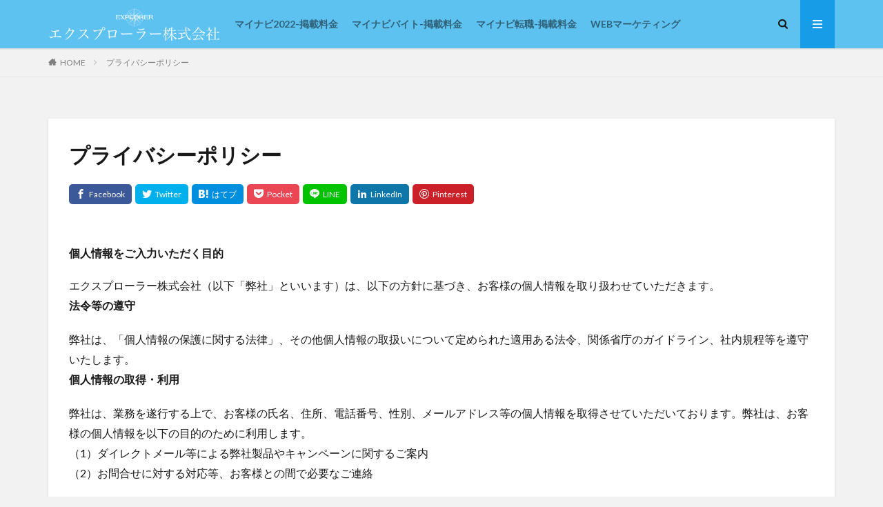

--- FILE ---
content_type: text/html; charset=UTF-8
request_url: https://ex-plorer.info/policy/
body_size: 12598
content:

<!DOCTYPE html>

<html lang="ja" prefix="og: http://ogp.me/ns#" class="t-html 
">

<head prefix="og: http://ogp.me/ns# fb: http://ogp.me/ns/fb# article: http://ogp.me/ns/article#">
<meta charset="UTF-8">
<title>プライバシーポリシー│-求人広告-エクスプローラー株式会社</title>

<!-- Google Tag Manager for WordPress by gtm4wp.com -->
<script data-cfasync="false" data-pagespeed-no-defer>//<![CDATA[
	var gtm4wp_datalayer_name = "dataLayer";
	var dataLayer = dataLayer || [];
//]]>
</script>
<!-- End Google Tag Manager for WordPress by gtm4wp.com --><link rel='stylesheet' id='dashicons-css'  href='https://ex-plorer.info/wp-includes/css/dashicons.min.css?ver=5.6.16' type='text/css' media='all' />
<link rel='stylesheet' id='thickbox-css'  href='https://ex-plorer.info/wp-includes/js/thickbox/thickbox.css?ver=5.6.16' type='text/css' media='all' />
<link rel='stylesheet' id='wp-block-library-css'  href='https://ex-plorer.info/wp-includes/css/dist/block-library/style.min.css?ver=5.6.16' type='text/css' media='all' />
<link rel='stylesheet' id='contact-form-7-css'  href='https://ex-plorer.info/wp-content/plugins/contact-form-7/includes/css/styles.css?ver=5.4.2' type='text/css' media='all' />
<script src='https://ex-plorer.info/wp-includes/js/jquery/jquery.min.js?ver=3.5.1' id='jquery-core-js'></script>
<script src='https://ex-plorer.info/wp-includes/js/jquery/jquery-migrate.min.js?ver=3.3.2' id='jquery-migrate-js'></script>
<script src='https://ex-plorer.info/wp-content/plugins/duracelltomi-google-tag-manager/js/gtm4wp-form-move-tracker.js?ver=1.13.1' id='gtm4wp-form-move-tracker-js'></script>
<link rel="https://api.w.org/" href="https://ex-plorer.info/wp-json/" /><link rel="alternate" type="application/json" href="https://ex-plorer.info/wp-json/wp/v2/pages/132" /><link rel="alternate" type="application/json+oembed" href="https://ex-plorer.info/wp-json/oembed/1.0/embed?url=https%3A%2F%2Fex-plorer.info%2Fpolicy%2F" />
<link rel="alternate" type="text/xml+oembed" href="https://ex-plorer.info/wp-json/oembed/1.0/embed?url=https%3A%2F%2Fex-plorer.info%2Fpolicy%2F&#038;format=xml" />

<!-- Google Tag Manager for WordPress by gtm4wp.com -->
<script data-cfasync="false" data-pagespeed-no-defer>//<![CDATA[
	var dataLayer_content = {"pagePostType":"page","pagePostType2":"single-page","pagePostAuthor":"explorer2019"};
	dataLayer.push( dataLayer_content );//]]>
</script>
<script data-cfasync="false">//<![CDATA[
(function(w,d,s,l,i){w[l]=w[l]||[];w[l].push({'gtm.start':
new Date().getTime(),event:'gtm.js'});var f=d.getElementsByTagName(s)[0],
j=d.createElement(s),dl=l!='dataLayer'?'&l='+l:'';j.async=true;j.src=
'//www.googletagmanager.com/gtm.'+'js?id='+i+dl;f.parentNode.insertBefore(j,f);
})(window,document,'script','dataLayer','GTM-K6HK4SM');//]]>
</script>
<!-- End Google Tag Manager -->
<!-- End Google Tag Manager for WordPress by gtm4wp.com --><link class="css-async" rel href="https://ex-plorer.info/wp-content/themes/the-thor/css/icon.min.css">
<link class="css-async" rel href="https://fonts.googleapis.com/css?family=Lato:100,300,400,700,900">
<link class="css-async" rel href="https://fonts.googleapis.com/css?family=Fjalla+One">
<link class="css-async" rel href="https://fonts.googleapis.com/css?family=Noto+Sans+JP:100,200,300,400,500,600,700,800,900">
<link rel="stylesheet" href="https://ex-plorer.info/wp-content/themes/the-thor/style.min.css">
<link class="css-async" rel href="https://ex-plorer.info/wp-content/themes/the-thor-child/style-user.css?1551773239">
<link rel="canonical" href="https://ex-plorer.info/policy/" />
<script src="https://ajax.googleapis.com/ajax/libs/jquery/1.12.4/jquery.min.js"></script>
<meta http-equiv="X-UA-Compatible" content="IE=edge">
<meta name="viewport" content="width=device-width, initial-scale=1, viewport-fit=cover"/>
<style>
.widget.widget_nav_menu ul.menu{border-color: rgba(23,157,231,0.15);}.widget.widget_nav_menu ul.menu li{border-color: rgba(23,157,231,0.75);}.widget.widget_nav_menu ul.menu .sub-menu li{border-color: rgba(23,157,231,0.15);}.widget.widget_nav_menu ul.menu .sub-menu li .sub-menu li:first-child{border-color: rgba(23,157,231,0.15);}.widget.widget_nav_menu ul.menu li a:hover{background-color: rgba(23,157,231,0.75);}.widget.widget_nav_menu ul.menu .current-menu-item > a{background-color: rgba(23,157,231,0.75);}.widget.widget_nav_menu ul.menu li .sub-menu li a:before {color:#179de7;}.widget.widget_nav_menu ul.menu li a{background-color:#179de7;}.widget.widget_nav_menu ul.menu .sub-menu a:hover{color:#179de7;}.widget.widget_nav_menu ul.menu .sub-menu .current-menu-item a{color:#179de7;}.widget.widget_categories ul{border-color: rgba(23,157,231,0.15);}.widget.widget_categories ul li{border-color: rgba(23,157,231,0.75);}.widget.widget_categories ul .children li{border-color: rgba(23,157,231,0.15);}.widget.widget_categories ul .children li .children li:first-child{border-color: rgba(23,157,231,0.15);}.widget.widget_categories ul li a:hover{background-color: rgba(23,157,231,0.75);}.widget.widget_categories ul .current-menu-item > a{background-color: rgba(23,157,231,0.75);}.widget.widget_categories ul li .children li a:before {color:#179de7;}.widget.widget_categories ul li a{background-color:#179de7;}.widget.widget_categories ul .children a:hover{color:#179de7;}.widget.widget_categories ul .children .current-menu-item a{color:#179de7;}.widgetSearch__input:hover{border-color:#179de7;}.widgetCatTitle{background-color:#179de7;}.widgetCatTitle__inner{background-color:#179de7;}.widgetSearch__submit:hover{background-color:#179de7;}.widgetProfile__sns{background-color:#179de7;}.widget.widget_calendar .calendar_wrap tbody a:hover{background-color:#179de7;}.widget ul li a:hover{color:#179de7;}.widget.widget_rss .rsswidget:hover{color:#179de7;}.widget.widget_tag_cloud a:hover{background-color:#179de7;}.widget select:hover{border-color:#179de7;}.widgetSearch__checkLabel:hover:after{border-color:#179de7;}.widgetSearch__check:checked .widgetSearch__checkLabel:before, .widgetSearch__check:checked + .widgetSearch__checkLabel:before{border-color:#179de7;}.widgetTab__item.current{border-top-color:#179de7;}.widgetTab__item:hover{border-top-color:#179de7;}.searchHead__title{background-color:#179de7;}.searchHead__submit:hover{color:#179de7;}.menuBtn__close:hover{color:#179de7;}.menuBtn__link:hover{color:#179de7;}@media only screen and (min-width: 992px){.menuBtn__link {background-color:#179de7;}}.t-headerCenter .menuBtn__link:hover{color:#179de7;}.searchBtn__close:hover{color:#179de7;}.searchBtn__link:hover{color:#179de7;}.breadcrumb__item a:hover{color:#179de7;}.pager__item{color:#179de7;}.pager__item:hover, .pager__item-current{background-color:#179de7; color:#fff;}.page-numbers{color:#179de7;}.page-numbers:hover, .page-numbers.current{background-color:#179de7; color:#fff;}.pagePager__item{color:#179de7;}.pagePager__item:hover, .pagePager__item-current{background-color:#179de7; color:#fff;}.heading a:hover{color:#179de7;}.eyecatch__cat{background-color:#179de7;}.the__category{background-color:#179de7;}.dateList__item a:hover{color:#179de7;}.controllerFooter__item:last-child{background-color:#179de7;}.controllerFooter__close{background-color:#179de7;}.bottomFooter__topBtn{background-color:#179de7;}.mask-color{background-color:#179de7;}.mask-colorgray{background-color:#179de7;}.pickup3__item{background-color:#179de7;}.categoryBox__title{color:#179de7;}.comments__list .comment-meta{background-color:#179de7;}.comment-respond .submit{background-color:#179de7;}.prevNext__pop{background-color:#179de7;}.swiper-pagination-bullet-active{background-color:#179de7;}.swiper-slider .swiper-button-next, .swiper-slider .swiper-container-rtl .swiper-button-prev, .swiper-slider .swiper-button-prev, .swiper-slider .swiper-container-rtl .swiper-button-next	{background-color:#179de7;}body{background:#f2f2f2;}.l-header{background-color:#5ec2f1;}.globalNavi::before{background: -webkit-gradient(linear,left top,right top,color-stop(0%,rgba(255,255,255,0)),color-stop(100%,#5ec2f1));}.snsFooter{background-color:#179de7}.widget-main .heading.heading-widget{background-color:#179de7}.widget-main .heading.heading-widgetsimple{background-color:#179de7}.widget-main .heading.heading-widgetsimplewide{background-color:#179de7}.widget-main .heading.heading-widgetwide{background-color:#179de7}.widget-main .heading.heading-widgetbottom:before{border-color:#179de7}.widget-main .heading.heading-widgetborder{border-color:#179de7}.widget-main .heading.heading-widgetborder::before,.widget-main .heading.heading-widgetborder::after{background-color:#179de7}.widget-side .heading.heading-widget{background-color:#191919}.widget-side .heading.heading-widgetsimple{background-color:#191919}.widget-side .heading.heading-widgetsimplewide{background-color:#191919}.widget-side .heading.heading-widgetwide{background-color:#191919}.widget-side .heading.heading-widgetbottom:before{border-color:#191919}.widget-side .heading.heading-widgetborder{border-color:#191919}.widget-side .heading.heading-widgetborder::before,.widget-side .heading.heading-widgetborder::after{background-color:#191919}.widget-foot .heading.heading-widget{background-color:#191919}.widget-foot .heading.heading-widgetsimple{background-color:#191919}.widget-foot .heading.heading-widgetsimplewide{background-color:#191919}.widget-foot .heading.heading-widgetwide{background-color:#191919}.widget-foot .heading.heading-widgetbottom:before{border-color:#191919}.widget-foot .heading.heading-widgetborder{border-color:#191919}.widget-foot .heading.heading-widgetborder::before,.widget-foot .heading.heading-widgetborder::after{background-color:#191919}.widget-menu .heading.heading-widget{background-color:#179de7}.widget-menu .heading.heading-widgetsimple{background-color:#179de7}.widget-menu .heading.heading-widgetsimplewide{background-color:#179de7}.widget-menu .heading.heading-widgetwide{background-color:#179de7}.widget-menu .heading.heading-widgetbottom:before{border-color:#179de7}.widget-menu .heading.heading-widgetborder{border-color:#179de7}.widget-menu .heading.heading-widgetborder::before,.widget-menu .heading.heading-widgetborder::after{background-color:#179de7}@media only screen and (min-width: 768px){.still {height: 600px;}}.still.still-movie .still__box{background-image:url(https://ex-plorer.info/wp-content/uploads/2019/03/two-girls-1828539-768x512.jpg);}@media only screen and (min-width: 768px){.still.still-movie .still__box{background-image:url(https://ex-plorer.info/wp-content/uploads/2019/03/two-girls-1828539.jpg);}}.pickupHead{background-color:#191919}.rankingBox__bg{background-color:#179de7}.the__ribbon{background-color:#bc3531}.the__ribbon:after{border-left-color:#bc3531; border-right-color:#bc3531}.eyecatch__link.eyecatch__link-mask:hover::after{content: "→READ MORE";}.eyecatch__link.eyecatch__link-maskzoom:hover::after{content: "→READ MORE";}.eyecatch__link.eyecatch__link-maskzoomrotate:hover::after{content: "→READ MORE";}.cc-ft2{color:#f88500;}.cc-hv2:hover{color:#f88500;}.cc-bg2{background-color:#f88500;}.cc-br2{border-color:#f88500;}.cc-ft4{color:#d92329;}.cc-hv4:hover{color:#d92329;}.cc-bg4{background-color:#d92329;}.cc-br4{border-color:#d92329;}.cc-ft9{color:#1aabeb;}.cc-hv9:hover{color:#1aabeb;}.cc-bg9{background-color:#1aabeb;}.cc-br9{border-color:#1aabeb;}.postCta.u-border{border-color:#ea4336}.content .afTagBox__btnDetail{background-color:#f8b500;}.widget .widgetAfTag__btnDetail{background-color:#f8b500;}.content .afTagBox__btnAf{background-color:#179de7;}.widget .widgetAfTag__btnAf{background-color:#179de7;}.content a{color:#179de7;}.phrase a{color:#179de7;}.content .sitemap li a:hover{color:#179de7;}.content h2 a:hover,.content h3 a:hover,.content h4 a:hover,.content h5 a:hover{color:#179de7;}.content ul.menu li a:hover{color:#179de7;}.content .es-LiconBox:before{background-color:#a83f3f;}.content .es-LiconCircle:before{background-color:#a83f3f;}.content .es-BTiconBox:before{background-color:#a83f3f;}.content .es-BTiconCircle:before{background-color:#a83f3f;}.content .es-BiconObi{border-color:#a83f3f;}.content .es-BiconCorner:before{background-color:#a83f3f;}.content .es-BiconCircle:before{background-color:#a83f3f;}.content .es-BmarkHatena::before{background-color:#005293;}.content .es-BmarkExcl::before{background-color:#b60105;}.content .es-BmarkQ::before{background-color:#005293;}.content .es-BmarkQ::after{border-top-color:#005293;}.content .es-BmarkA::before{color:#b60105;}.content .es-BsubTradi::before{color:#ffffff;background-color:#b60105;border-color:#b60105;}.btn__link-primary{color:#ffffff; background-color:#34a853;}.content .btn__link-primary{color:#ffffff; background-color:#34a853;}.searchBtn__contentInner .btn__link-search{color:#ffffff; background-color:#34a853;}.btn__link-secondary{color:#ffffff; background-color:#34a853;}.content .btn__link-secondary{color:#ffffff; background-color:#34a853;}.btn__link-search{color:#ffffff; background-color:#34a853;}.btn__link-normal{color:#f8b500;}.content .btn__link-normal{color:#f8b500;}.btn__link-normal:hover{background-color:#f8b500;}.content .btn__link-normal:hover{background-color:#f8b500;}.comments__list .comment-reply-link{color:#f8b500;}.comments__list .comment-reply-link:hover{background-color:#f8b500;}@media only screen and (min-width: 992px){.subNavi__link-pickup{color:#f8b500;}}@media only screen and (min-width: 992px){.subNavi__link-pickup:hover{background-color:#f8b500;}}.partsH2-4 h2{color:#191919;}.partsH2-4 h2::before{border-color:#b2384e;}.partsH2-4 h2::after{border-color:#d8d8d8;}.partsH3-61 h3{color:#191919;}.partsH3-61 h3::after{background-color:#b2384e;}.content h4{color:#191919}.content h5{color:#191919}.content ul > li::before{color:#a83f3f;}.content ul{color:#191919;}.content ol > li::before{color:#a83f3f; border-color:#a83f3f;}.content ol > li > ol > li::before{background-color:#a83f3f; border-color:#a83f3f;}.content ol > li > ol > li > ol > li::before{color:#a83f3f; border-color:#a83f3f;}.content ol{color:#191919;}.content .balloon .balloon__text{color:#191919; background-color:#f2f2f2;}.content .balloon .balloon__text-left:before{border-left-color:#f2f2f2;}.content .balloon .balloon__text-right:before{border-right-color:#f2f2f2;}.content .balloon-boder .balloon__text{color:#191919; background-color:#ffffff;  border-color:#d8d8d8;}.content .balloon-boder .balloon__text-left:before{border-left-color:#d8d8d8;}.content .balloon-boder .balloon__text-left:after{border-left-color:#ffffff;}.content .balloon-boder .balloon__text-right:before{border-right-color:#d8d8d8;}.content .balloon-boder .balloon__text-right:after{border-right-color:#ffffff;}.content blockquote{color:#191919; background-color:#f2f2f2;}.content blockquote::before{color:#d8d8d8;}.content table{color:#191919; border-top-color:#E5E5E5; border-left-color:#E5E5E5;}.content table th{background:#7f7f7f; color:#ffffff; ;border-right-color:#E5E5E5; border-bottom-color:#E5E5E5;}.content table td{background:#ffffff; ;border-right-color:#E5E5E5; border-bottom-color:#E5E5E5;}.content table tr:nth-child(odd) td{background-color:#f2f2f2;}
</style>
<style type="text/css">.broken_link, a.broken_link {
	text-decoration: line-through;
}</style><link rel="icon" href="https://ex-plorer.info/wp-content/uploads/2019/03/cropped-EX-logo-32x32.jpg" sizes="32x32" />
<link rel="icon" href="https://ex-plorer.info/wp-content/uploads/2019/03/cropped-EX-logo-192x192.jpg" sizes="192x192" />
<link rel="apple-touch-icon" href="https://ex-plorer.info/wp-content/uploads/2019/03/cropped-EX-logo-180x180.jpg" />
<meta name="msapplication-TileImage" content="https://ex-plorer.info/wp-content/uploads/2019/03/cropped-EX-logo-270x270.jpg" />
		<style type="text/css" id="wp-custom-css">
			/************************************
** お問い合わせフォームの入力
************************************/
input[type="text"],
input[type="password"],
input[type="datetime"],
input[type="date"],
input[type="month"],
input[type="time"],
input[type="week"],
input[type="number"],
input[type="email"],
input[type="url"],
input[type="search"],
input[type="tel"],
input[type="color"],
select,
textarea,
.field {
  display: block;
  width: 100%;
  height: 45px;
  margin-bottom: 0;
  padding: 0 12px;
  border: 0;
  border-radius: 3px;
  background-color: #eff1f5;
  box-shadow: none;
  color: #5c6b80;
  font-size: 1em;
  vertical-align: middle;
  line-height: 45px;
  transition: background-color 0.24s ease-in-out;
}
textarea {
  max-width: 100%;
  min-height: 120px;
  line-height: 1.5em;
  padding: 0.5em;
  overflow: auto;
}
@media(max-width:500px) {
    .inquiry td,
    .inquiry th {
        display: block !important;
        width: 100% !important;
        border-top: none !important;
        -webkit-box-sizing: border-box !important;
        -moz-box-sizing: border-box !important;
        box-sizing: border-box !important
    }
    .inquiry tr:first-child th {
        border-top: 1px solid #d7d7d7 !important
    }
    .inquiry .any,
    .inquiry .haveto {
        font-size: 10px
    }
}
.inquiry th {
    text-align: left;
    font-size: 14px;
    color: #444;
    padding-right: 5px;
    width: 30%;
    background: #f7f7f7;
    border: solid 1px #d7d7d7
}
.inquiry td {
    font-size: 13px;
    border: solid 1px #d7d7d7
}
.entry-content .inquiry tr,
.entry-content table {
    border: solid 1px #d7d7d7
}
.haveto {
    font-size: 7px;
    padding: 5px;
    background: #ff9393;
    color: #fff;
    border-radius: 2px;
    margin-right: 5px;
    position: relative;
    bottom: 1px
}
.any {
    font-size: 7px;
    padding: 5px;
    background: #93c9ff;
    color: #fff;
    border-radius: 2px;
    margin-right: 5px;
    position: relative;
    bottom: 1px
}
.verticallist .wpcf7-list-item {
    display: block
}
#formbtn {
    display: block;
    padding: 15px;
    width: 350px;
    background: #ffaa56;
    color: #fff;
    font-size: 18px;
    font-weight: 700;
    border-radius: 2px;
    margin: 25px auto 0
}
#formbtn:hover {
    background: #fff;
    color: #ffaa56;
    border: 2px solid #ffaa56
}
th {
    font-weight: 700;
    text-transform: uppercase;
    padding: 13px
}
td {
    border-top: 1px solid #ededed;
    padding: 12px
}
input,
select,
textarea {
    border: 1px solid #dfdfdf;
    letter-spacing: 1px;
    margin: 0;
    max-width: 100%;
    resize: none
}
		</style>
		<meta property="og:site_name" content="-求人広告-エクスプローラー株式会社" />
<meta property="og:type" content="article" />
<meta property="og:title" content="プライバシーポリシー" />
<meta property="og:description" content="個人情報をご入力いただく目的 エクスプローラー株式会社（以下「弊社」といいます）は、以下の方針に基づき、お客様の個人情報を取り扱わせていただきます。 法令等の遵守 弊社は、「個人情報の保護に関する法律」、その他個人情報の取扱いについて定めら" />
<meta property="og:url" content="https://ex-plorer.info/policy/" />
<meta property="og:image" content="https://ex-plorer.info/wp-content/themes/the-thor/img/img_no_768.gif" />
<meta name="twitter:card" content="summary_large_image" />
<meta name="twitter:site" content="@" />

<script src="https://www.googleoptimize.com/optimize.js?id=OPT-TP45W5V"></script>
</head>
<body data-rsssl=1 class=" t-logoSp25 t-logoPc50 t-footerFixed" id="top">
    <header class="l-header l-header-shadow"> <div class="container container-header"><p class="siteTitle"><a class="siteTitle__link" href="https://ex-plorer.info"><img class="siteTitle__logo" src="https://ex-plorer.info/wp-content/uploads/2019/03/logo-2.png" alt="-求人広告-エクスプローラー株式会社" width="400" height="80" >  </a></p><nav class="globalNavi"><div class="globalNavi__inner"><ul class="globalNavi__list"><li id="menu-item-3297" class="menu-item menu-item-type-post_type menu-item-object-page menu-item-3297"><a href="https://ex-plorer.info/mainavi2022/">マイナビ2022-掲載料金</a></li><li id="menu-item-3298" class="menu-item menu-item-type-post_type menu-item-object-page menu-item-3298"><a href="https://ex-plorer.info/mainavibaito/">マイナビバイト-掲載料金</a></li><li id="menu-item-3299" class="menu-item menu-item-type-post_type menu-item-object-page menu-item-3299"><a href="https://ex-plorer.info/mainavi/">マイナビ転職-掲載料金</a></li><li id="menu-item-3302" class="menu-item menu-item-type-custom menu-item-object-custom menu-item-3302"><a target="_blank" rel="noopener" href="https://ex-plorer.co.jp">WEBマーケティング</a></li></ul></div></nav><div class="searchBtn searchBtn-right ">  <input class="searchBtn__checkbox" id="searchBtn-checkbox" type="checkbox">  <label class="searchBtn__link searchBtn__link-text icon-search" for="searchBtn-checkbox"></label>  <label class="searchBtn__unshown" for="searchBtn-checkbox"></label>  <div class="searchBtn__content"> <div class="searchBtn__scroll"><label class="searchBtn__close" for="searchBtn-checkbox"><i class="icon-close"></i>CLOSE</label><div class="searchBtn__contentInner">  <aside class="widget">  <div class="widgetSearch"> <form method="get" action="https://ex-plorer.info" target="_top">  <div class="widgetSearch__contents"> <h3 class="heading heading-tertiary">キーワード</h3> <input class="widgetSearch__input widgetSearch__input-max" type="text" name="s" placeholder="キーワードを入力" value="">  <ol class="widgetSearch__word"><li class="widgetSearch__wordItem"><a href="https://ex-plorer.info?s=新卒">新卒</a></li>  <li class="widgetSearch__wordItem"><a href="https://ex-plorer.info?s=コロナ">コロナ</a></li>  <li class="widgetSearch__wordItem"><a href="https://ex-plorer.info?s=アルバイト">アルバイト</a></li>  <li class="widgetSearch__wordItem"><a href="https://ex-plorer.info?s=助成金">助成金</a></li>  <li class="widgetSearch__wordItem"><a href="https://ex-plorer.info?s=テレワーク">テレワーク</a></li></ol></div>  <div class="widgetSearch__contents"> <h3 class="heading heading-tertiary">カテゴリー</h3><select  name='cat' id='cat_696d71e1794de' class='widgetSearch__select' ><option value=''>カテゴリーを選択</option><option class="level-0" value="2">助成金・補助金の話</option><option class="level-0" value="4">求人の話</option><option class="level-0" value="9">職場の話</option></select>  </div>  <div class="widgetSearch__tag"> <h3 class="heading heading-tertiary">タグ</h3> <label><input class="widgetSearch__check" type="checkbox" name="tag[]" value="2020sotu" /><span class="widgetSearch__checkLabel">2020年卒</span></label><label><input class="widgetSearch__check" type="checkbox" name="tag[]" value="2022%e5%b9%b4%e5%8d%92" /><span class="widgetSearch__checkLabel">2022年卒</span></label><label><input class="widgetSearch__check" type="checkbox" name="tag[]" value="google-for-jobs" /><span class="widgetSearch__checkLabel">Googleしごと検索</span></label><label><input class="widgetSearch__check" type="checkbox" name="tag[]" value="sns" /><span class="widgetSearch__checkLabel">SNS</span></label><label><input class="widgetSearch__check" type="checkbox" name="tag[]" value="w%e3%83%af%e3%83%bc%e3%82%af" /><span class="widgetSearch__checkLabel">Wワーク</span></label><label><input class="widgetSearch__check" type="checkbox" name="tag[]" value="ap" /><span class="widgetSearch__checkLabel">アルバイト</span></label><label><input class="widgetSearch__check" type="checkbox" name="tag[]" value="%e3%82%aa%e3%83%aa%e3%83%b3%e3%83%94%e3%83%83%e3%82%af" /><span class="widgetSearch__checkLabel">オリンピック</span></label><label><input class="widgetSearch__check" type="checkbox" name="tag[]" value="online2" /><span class="widgetSearch__checkLabel">オンライン</span></label><label><input class="widgetSearch__check" type="checkbox" name="tag[]" value="online" /><span class="widgetSearch__checkLabel">オンライン面接</span></label><label><input class="widgetSearch__check" type="checkbox" name="tag[]" value="campaign" /><span class="widgetSearch__checkLabel">キャンペーン</span></label><label><input class="widgetSearch__check" type="checkbox" name="tag[]" value="sitedata" /><span class="widgetSearch__checkLabel">サイトデータ</span></label><label><input class="widgetSearch__check" type="checkbox" name="tag[]" value="telework" /><span class="widgetSearch__checkLabel">テレワーク</span></label><label><input class="widgetSearch__check" type="checkbox" name="tag[]" value="%e3%83%87%e3%83%aa%e3%83%90%e3%83%aa%e3%83%bc" /><span class="widgetSearch__checkLabel">デリバリー</span></label><label><input class="widgetSearch__check" type="checkbox" name="tag[]" value="%e3%83%88%e3%83%a9%e3%83%96%e3%83%ab%e5%9b%9e%e9%81%bf" /><span class="widgetSearch__checkLabel">トラブル回避</span></label><label><input class="widgetSearch__check" type="checkbox" name="tag[]" value="mynavi_fresh" /><span class="widgetSearch__checkLabel">マイナビ-新卒</span></label><label><input class="widgetSearch__check" type="checkbox" name="tag[]" value="mynavi_baito" /><span class="widgetSearch__checkLabel">マイナビバイト</span></label><label><input class="widgetSearch__check" type="checkbox" name="tag[]" value="mynavi_tenshoku" /><span class="widgetSearch__checkLabel">マイナビ転職</span></label><label><input class="widgetSearch__check" type="checkbox" name="tag[]" value="employee" /><span class="widgetSearch__checkLabel">中途採用</span></label><label><input class="widgetSearch__check" type="checkbox" name="tag[]" value="%e4%bc%91%e6%a5%ad%e6%89%8b%e5%bd%93" /><span class="widgetSearch__checkLabel">休業手当</span></label><label><input class="widgetSearch__check" type="checkbox" name="tag[]" value="%e5%83%8d%e3%81%8d%e6%96%b9%e6%94%b9%e9%9d%a9" /><span class="widgetSearch__checkLabel">働き方改革</span></label><label><input class="widgetSearch__check" type="checkbox" name="tag[]" value="job-offer" /><span class="widgetSearch__checkLabel">内定率</span></label><label><input class="widgetSearch__check" type="checkbox" name="tag[]" value="naitei" /><span class="widgetSearch__checkLabel">内定者</span></label><label><input class="widgetSearch__check" type="checkbox" name="tag[]" value="%e5%89%af%e6%a5%ad" /><span class="widgetSearch__checkLabel">副業</span></label><label><input class="widgetSearch__check" type="checkbox" name="tag[]" value="%e5%8a%a9%e6%88%90%e9%87%91" /><span class="widgetSearch__checkLabel">助成金</span></label><label><input class="widgetSearch__check" type="checkbox" name="tag[]" value="fea" /><span class="widgetSearch__checkLabel">合同説明会</span></label><label><input class="widgetSearch__check" type="checkbox" name="tag[]" value="product" /><span class="widgetSearch__checkLabel">商品情報</span></label><label><input class="widgetSearch__check" type="checkbox" name="tag[]" value="foringer" /><span class="widgetSearch__checkLabel">外国人雇用</span></label><label><input class="widgetSearch__check" type="checkbox" name="tag[]" value="job-hunting" /><span class="widgetSearch__checkLabel">就活調査</span></label><label><input class="widgetSearch__check" type="checkbox" name="tag[]" value="back" /><span class="widgetSearch__checkLabel">帰省</span></label><label><input class="widgetSearch__check" type="checkbox" name="tag[]" value="year" /><span class="widgetSearch__checkLabel">年末年始</span></label><label><input class="widgetSearch__check" type="checkbox" name="tag[]" value="drink2" /><span class="widgetSearch__checkLabel">忘年会</span></label><label><input class="widgetSearch__check" type="checkbox" name="tag[]" value="hp" /><span class="widgetSearch__checkLabel">採用HP</span></label><label><input class="widgetSearch__check" type="checkbox" name="tag[]" value="fresh" /><span class="widgetSearch__checkLabel">新卒</span></label><label><input class="widgetSearch__check" type="checkbox" name="tag[]" value="drink" /><span class="widgetSearch__checkLabel">新年会</span></label><label><input class="widgetSearch__check" type="checkbox" name="tag[]" value="mony" /><span class="widgetSearch__checkLabel">最低賃金</span></label><label><input class="widgetSearch__check" type="checkbox" name="tag[]" value="%e6%b1%82%e4%ba%ba%e3%81%ae%e8%a9%b1" /><span class="widgetSearch__checkLabel">求人の話</span></label><label><input class="widgetSearch__check" type="checkbox" name="tag[]" value="job-applicants" /><span class="widgetSearch__checkLabel">求人倍率</span></label><label><input class="widgetSearch__check" type="checkbox" name="tag[]" value="kyuuhu" /><span class="widgetSearch__checkLabel">給付金</span></label><label><input class="widgetSearch__check" type="checkbox" name="tag[]" value="%e8%81%b7%e5%a0%b4%e3%81%ae%e8%a9%b1" /><span class="widgetSearch__checkLabel">職場の話</span></label><label><input class="widgetSearch__check" type="checkbox" name="tag[]" value="old" /><span class="widgetSearch__checkLabel">育児・介護休業法</span></label><label><input class="widgetSearch__check" type="checkbox" name="tag[]" value="%e8%a3%9c%e5%8a%a9%e9%87%91" /><span class="widgetSearch__checkLabel">補助金</span></label><label><input class="widgetSearch__check" type="checkbox" name="tag[]" value="research" /><span class="widgetSearch__checkLabel">調査記事</span></label><label><input class="widgetSearch__check" type="checkbox" name="tag[]" value="wage" /><span class="widgetSearch__checkLabel">賃金情報</span></label><label><input class="widgetSearch__check" type="checkbox" name="tag[]" value="market" /><span class="widgetSearch__checkLabel">雇用マーケット</span></label><label><input class="widgetSearch__check" type="checkbox" name="tag[]" value="law" /><span class="widgetSearch__checkLabel">雇用関連法</span></label><label><input class="widgetSearch__check" type="checkbox" name="tag[]" value="food" /><span class="widgetSearch__checkLabel">飲食店</span></label><label><input class="widgetSearch__check" type="checkbox" name="tag[]" value="school" /><span class="widgetSearch__checkLabel">高校生</span></label>  </div> <div class="btn btn-search"> <button class="btn__link btn__link-search" type="submit" value="search">検索</button>  </div></form>  </div></aside></div> </div>  </div></div><div class="menuBtn ">  <input class="menuBtn__checkbox" id="menuBtn-checkbox" type="checkbox">  <label class="menuBtn__link menuBtn__link-text icon-menu" for="menuBtn-checkbox"></label>  <label class="menuBtn__unshown" for="menuBtn-checkbox"></label>  <div class="menuBtn__content"> <div class="menuBtn__scroll"><label class="menuBtn__close" for="menuBtn-checkbox"><i class="icon-close"></i>CLOSE</label><div class="menuBtn__contentInner"><nav class="menuBtn__navi"><div class="btn btn-center"><a class="btn__link btn__link-normal" href="https://ex-plorer.info/form/">オンライン相談窓口</a></div> <ul class="menuBtn__naviList"><li class="menuBtn__naviItem"><a class="menuBtn__naviLink icon-rss" href="https://ex-plorer.info/feed/"></a></li> </ul></nav>  <aside class="widget widget-menu widget_pages"><h2 class="heading heading-widgetwide">求人広告のご案内</h2><ul><li class="page_item page-item-104"><a href="https://ex-plorer.info/mainavi/">マイナビ転職-掲載料金</a></li><li class="page_item page-item-1589"><a href="https://ex-plorer.info/mainavi2021/">マイナビ2021-掲載料金表</a></li><li class="page_item page-item-3013"><a href="https://ex-plorer.info/mainavi2022/">マイナビ2022-掲載料金</a></li><li class="page_item page-item-359"><a href="https://ex-plorer.info/mainavibaito/">マイナビバイト-掲載料金</a></li><li class="page_item page-item-118"><a href="https://ex-plorer.info/form/">求人に関する相談窓口</a></li><li class="page_item page-item-224"><a href="https://ex-plorer.info/about-us/">about us</a></li></ul></aside><aside class="widget widget-menu widget_fit_ranking_archive_class"><h2 class="heading heading-widgetwide">人気の記事</h2><div id="rankwidget-e8bfda26f2dd6f7f66817ef55d37a37f"> <ol class="widgetArchive">  <li class="widgetArchive__item widgetArchive__item-no widgetArchive__item-offline rank-offline"><div class="widgetArchive__contents "> <p class="phrase phrase-tertiary">オフラインのためランキングが表示できません</p></div>  </li> </ol></div></aside></div> </div>  </div></div> </div>  </header>      <div class="l-headerBottom">  </div>  <div class="wider">  <div class="breadcrumb"><ul class="breadcrumb__list container"><li class="breadcrumb__item icon-home"><a href="https://ex-plorer.info">HOME</a></li><li class="breadcrumb__item breadcrumb__item-current"><a href="https://ex-plorer.info/policy/">プライバシーポリシー</a></li></ul></div></div>    <div class="l-wrapper">   <main class="l-main u-shadow l-main-wide"><div class="dividerBottom">  <h1 class="heading heading-primary">プライバシーポリシー</h1>   <div class="pageContents">  <aside class="social-top"><ul class="socialList socialList-type11"><li class="socialList__item"><a class="socialList__link icon-facebook" href="http://www.facebook.com/sharer.php?u=https%3A%2F%2Fex-plorer.info%2Fpolicy%2F&amp;t=%E3%83%97%E3%83%A9%E3%82%A4%E3%83%90%E3%82%B7%E3%83%BC%E3%83%9D%E3%83%AA%E3%82%B7%E3%83%BC" target="_blank" title="Facebook"></a></li><li class="socialList__item"><a class="socialList__link icon-twitter" href="http://twitter.com/intent/tweet?text=%E3%83%97%E3%83%A9%E3%82%A4%E3%83%90%E3%82%B7%E3%83%BC%E3%83%9D%E3%83%AA%E3%82%B7%E3%83%BC&amp;https%3A%2F%2Fex-plorer.info%2Fpolicy%2F&amp;url=https%3A%2F%2Fex-plorer.info%2Fpolicy%2F" target="_blank" title="Twitter"></a></li><li class="socialList__item"><a class="socialList__link icon-hatenabookmark" href="http://b.hatena.ne.jp/add?mode=confirm&amp;url=https%3A%2F%2Fex-plorer.info%2Fpolicy%2F&amp;title=%E3%83%97%E3%83%A9%E3%82%A4%E3%83%90%E3%82%B7%E3%83%BC%E3%83%9D%E3%83%AA%E3%82%B7%E3%83%BC" target="_blank" data-hatena-bookmark-title="https%3A%2F%2Fex-plorer.info%2Fpolicy%2F" title="はてブ"></a></li><li class="socialList__item"><a class="socialList__link icon-pocket" href="http://getpocket.com/edit?url=https%3A%2F%2Fex-plorer.info%2Fpolicy%2F" target="_blank" title="Pocket"></a></li><li class="socialList__item"><a class="socialList__link icon-line" href="http://line.naver.jp/R/msg/text/?%E3%83%97%E3%83%A9%E3%82%A4%E3%83%90%E3%82%B7%E3%83%BC%E3%83%9D%E3%83%AA%E3%82%B7%E3%83%BC%0D%0Ahttps%3A%2F%2Fex-plorer.info%2Fpolicy%2F" target="_blank" title="LINE"></a></li><li class="socialList__item"><a class="socialList__link icon-linkedin"  href="http://www.linkedin.com/shareArticle?mini=true&url=https%3A%2F%2Fex-plorer.info%2Fpolicy%2F" target="_blank" title="LinkedIn"></a></li><li class="socialList__item"><a class="socialList__link icon-pinterest"  href="http://www.pinterest.com/pin/create/button/?url=https%3A%2F%2Fex-plorer.info%2Fpolicy%2F" target="_blank" title="Pinterest"></a></li></ul></aside> <section class="content partsH2-4 partsH3-61"><h5>個人情報をご入力いただく目的</h5><p>エクスプローラー株式会社（以下「弊社」といいます）は、以下の方針に基づき、お客様の個人情報を取り扱わせていただきます。</p><h6>法令等の遵守</h6><p>弊社は、「個人情報の保護に関する法律」、その他個人情報の取扱いについて定められた適用ある法令、関係省庁のガイドライン、社内規程等を遵守いたします。</p><h6>個人情報の取得・利用</h6><p>弊社は、業務を遂行する上で、お客様の氏名、住所、電話番号、性別、メールアドレス等の個人情報を取得させていただいております。弊社は、お客様の個人情報を以下の目的のために利用します。<br />（1）ダイレクトメール等による弊社製品やキャンペーンに関するご案内<br />（2）お問合せに対する対応等、お客様との間で必要なご連絡</p><p>弊社はお客様から直接書面等により個人情報を取得する場合、その利用目的を明示するものとし、 それ以外の場合についてもその利用目的を通知または公表いたします。 弊社は、お客様の事前の同意がある場合、または、法令により許される場合でない限り上記の利用目的の達成に必要な範囲を超えて、お客様の個人情報を利用いたしません</p><h5>個人情報の保護・管理</h5><p>個人情報の漏えい、滅失等を防止するため、お客様の個人情報は、弊社が責任を持って厳重に管理いたします。 また、弊社は、お客様の個人情報の取扱いに関して、従業者に対して適切な監督を行うとともに、お客様の個人情報の取扱いを委託する際には、委託先に対しても個人情報を適切に管理するよう監督いたします。</p><h6>個人情報の第三者への提供</h6><p>弊社は、次の場合を除いてお客様の個人情報を第三者に提供しないものとします。<br />（1）公的機関等から法令に基づき請求された場合<br />（2）お客様の事前の同意を得た場合<br />（3）その他法令により許される場合</p><h5>個人情報の開示、訂正、利用停止等</h5><p>お客様がご自分の個人情報の開示、訂正、利用停止、利用目的の通知等を希望される場合下記電話番号にご連絡くださるようお願いいたします。お客様から開示等の求めを受けた場合、弊社は、お客様ご本人からの求めであることを確認させていただいた上で法令に定めるところに従って、これに応じるものといたします。</p><h5>お問い合せ先</h5><p>本指針の内容、その他弊社の個人情報の取扱いにつきましてご意見、ご質問等がございましたら（03-6877-2877）までご連絡くださいますようお願い申し上げます。弊社は、お客様から弊社の個人情報の取扱いについて苦情の申出を受けた場合迅速かつ適切に対応するものといたします。</p> </section> <aside class="social-bottom"><ul class="socialList socialList-type11"><li class="socialList__item"><a class="socialList__link icon-facebook" href="http://www.facebook.com/sharer.php?u=https%3A%2F%2Fex-plorer.info%2Fpolicy%2F&amp;t=%E3%83%97%E3%83%A9%E3%82%A4%E3%83%90%E3%82%B7%E3%83%BC%E3%83%9D%E3%83%AA%E3%82%B7%E3%83%BC" target="_blank" title="Facebook"></a></li><li class="socialList__item"><a class="socialList__link icon-twitter" href="http://twitter.com/intent/tweet?text=%E3%83%97%E3%83%A9%E3%82%A4%E3%83%90%E3%82%B7%E3%83%BC%E3%83%9D%E3%83%AA%E3%82%B7%E3%83%BC&amp;https%3A%2F%2Fex-plorer.info%2Fpolicy%2F&amp;url=https%3A%2F%2Fex-plorer.info%2Fpolicy%2F" target="_blank" title="Twitter"></a></li><li class="socialList__item"><a class="socialList__link icon-hatenabookmark" href="http://b.hatena.ne.jp/add?mode=confirm&amp;url=https%3A%2F%2Fex-plorer.info%2Fpolicy%2F&amp;title=%E3%83%97%E3%83%A9%E3%82%A4%E3%83%90%E3%82%B7%E3%83%BC%E3%83%9D%E3%83%AA%E3%82%B7%E3%83%BC" target="_blank" data-hatena-bookmark-title="https%3A%2F%2Fex-plorer.info%2Fpolicy%2F" title="はてブ"></a></li><li class="socialList__item"><a class="socialList__link icon-pocket" href="http://getpocket.com/edit?url=https%3A%2F%2Fex-plorer.info%2Fpolicy%2F" target="_blank" title="Pocket"></a></li><li class="socialList__item"><a class="socialList__link icon-line" href="http://line.naver.jp/R/msg/text/?%E3%83%97%E3%83%A9%E3%82%A4%E3%83%90%E3%82%B7%E3%83%BC%E3%83%9D%E3%83%AA%E3%82%B7%E3%83%BC%0D%0Ahttps%3A%2F%2Fex-plorer.info%2Fpolicy%2F" target="_blank" title="LINE"></a></li><li class="socialList__item"><a class="socialList__link icon-linkedin"  href="http://www.linkedin.com/shareArticle?mini=true&url=https%3A%2F%2Fex-plorer.info%2Fpolicy%2F" target="_blank" title="LinkedIn"></a></li><li class="socialList__item"><a class="socialList__link icon-pinterest"  href="http://www.pinterest.com/pin/create/button/?url=https%3A%2F%2Fex-plorer.info%2Fpolicy%2F" target="_blank" title="Pinterest"></a></li></ul></aside></div> </div> </main> </div>      <div class="l-footerTop">  <div class="wider"><div class="commonCtr">  <div class="commonCtr__bg mask mask-blackmesh"><img class="commonCtr__bg" data-layzr="https://ex-plorer.info/wp-content/uploads/2019/03/network-3424070-1-1280x768.jpg" alt=">「採用の実感」をお約束します" width="1280" height="768" src="https://ex-plorer.info/wp-content/themes/the-thor/img/dummy.gif"> </div>  <div class="container"> <div class="commonCtr__container"><div class="commonCtr__contents">  <h2 class="heading heading-commonCtr u-white">「採用の実感」をお約束します</h2> <p class="phrase phrase-bottom u-white"> 「求人広告掲載のプロ」ではなく、「人材採用のプロ」として、<br>徹底的にコストパフォーマンスに特化しております。<br>まずは無料相談をお申し込み下さい。<br>人材採用のエキスパートスタッフがご対応させて頂きます。  </p><div class="btn btn-center"> <a class="btn__link btn__link-primary" href="https://ex-plorer.info/form">求人の無料相談はコチラ</a>  </div>  </div>  <div class="commonCtr__image">  <img class="" data-layzr="https://ex-plorer.info/wp-content/uploads/2019/03/business-3370832-1-768x512.jpg" alt="CTR IMG" width="768" height="512" src="https://ex-plorer.info/wp-content/themes/the-thor/img/dummy.gif"></div> </div>  </div></div> </div></div>      <footer class="l-footer"><div class="wider"><div class="snsFooter">  <div class="container"> <ul class="snsFooter__list"> <li class="snsFooter__item"><a class="snsFooter__link icon-rss" href="https://ex-plorer.info/feed/"></a></li></ul>  </div></div> </div><div class="wider"><div class="bottomFooter">  <div class="container"> <nav class="bottomFooter__navi">  <ul class="bottomFooter__list"><li id="menu-item-3017" class="menu-item menu-item-type-post_type menu-item-object-page menu-item-3017"><a href="https://ex-plorer.info/mainavi2022/">マイナビ2022-掲載料金</a></li><li id="menu-item-346" class="menu-item menu-item-type-post_type menu-item-object-page menu-item-346"><a href="https://ex-plorer.info/mainavi/">マイナビ転職-掲載料金</a></li><li id="menu-item-561" class="menu-item menu-item-type-post_type menu-item-object-page menu-item-561"><a href="https://ex-plorer.info/mainavibaito/">マイナビバイト-掲載料金</a></li><li id="menu-item-333" class="menu-item menu-item-type-post_type menu-item-object-page menu-item-333"><a href="https://ex-plorer.info/form/">お問い合わせ</a></li><li id="menu-item-334" class="menu-item menu-item-type-post_type menu-item-object-page current-menu-item page_item page-item-132 current_page_item menu-item-334"><a href="https://ex-plorer.info/policy/" aria-current="page">プライバシーポリシー</a></li><li id="menu-item-332" class="menu-item menu-item-type-post_type menu-item-object-page menu-item-332"><a href="https://ex-plorer.info/about-us/">about us</a></li><li id="menu-item-335" class="menu-item menu-item-type-post_type menu-item-object-page menu-item-335"><a href="https://ex-plorer.info/sitemap/">サイトマップ</a></li><li id="menu-item-3301" class="menu-item menu-item-type-custom menu-item-object-custom menu-item-3301"><a target="_blank" rel="noopener" href="https://ex-plorer.co.jp">WEBマーケティング</a></li></ul></nav>  <div class="bottomFooter__copyright"> © Copyright 2026 <a class="bottomFooter__link" href="https://ex-plorer.info">-求人広告-エクスプローラー株式会社</a>.  </div></div>  <a href="#top" class="bottomFooter__topBtn" id="bottomFooter__topBtn"></a></div> </div>  <div class="controllerFooter controllerFooter-shadow"><ul class="controllerFooter__list">  <li class="controllerFooter__item"> <a href="https://ex-plorer.info"><i class="icon-home"></i>ホーム</a>  </li> <li class="controllerFooter__item"> <input class="controllerFooter__checkbox" id="controllerFooter-checkbox" type="checkbox"> <label class="controllerFooter__link" for="controllerFooter-checkbox"><i class="icon-share2"></i>シェア</label> <label class="controllerFooter__unshown" for="controllerFooter-checkbox"></label> <div class="controllerFooter__content"><label class="controllerFooter__close" for="controllerFooter-checkbox"><i class="icon-close"></i></label><div class="controllerFooter__contentInner">  <ul class="socialList socialList-type08"><li class="socialList__item"><a class="socialList__link icon-facebook" href="http://www.facebook.com/sharer.php?u=https%3A%2F%2Fex-plorer.info%2Fpolicy%2F&amp;t=%E3%83%97%E3%83%A9%E3%82%A4%E3%83%90%E3%82%B7%E3%83%BC%E3%83%9D%E3%83%AA%E3%82%B7%E3%83%BC%E2%94%82-%E6%B1%82%E4%BA%BA%E5%BA%83%E5%91%8A-%E3%82%A8%E3%82%AF%E3%82%B9%E3%83%97%E3%83%AD%E3%83%BC%E3%83%A9%E3%83%BC%E6%A0%AA%E5%BC%8F%E4%BC%9A%E7%A4%BE" target="_blank" title="Facebook"></a></li><li class="socialList__item"><a class="socialList__link icon-twitter" href="http://twitter.com/intent/tweet?text=%E3%83%97%E3%83%A9%E3%82%A4%E3%83%90%E3%82%B7%E3%83%BC%E3%83%9D%E3%83%AA%E3%82%B7%E3%83%BC%E2%94%82-%E6%B1%82%E4%BA%BA%E5%BA%83%E5%91%8A-%E3%82%A8%E3%82%AF%E3%82%B9%E3%83%97%E3%83%AD%E3%83%BC%E3%83%A9%E3%83%BC%E6%A0%AA%E5%BC%8F%E4%BC%9A%E7%A4%BE&amp;https%3A%2F%2Fex-plorer.info%2Fpolicy%2F&amp;url=https%3A%2F%2Fex-plorer.info%2Fpolicy%2F" target="_blank" title="Twitter"></a></li><li class="socialList__item"><a class="socialList__link icon-hatenabookmark" href="http://b.hatena.ne.jp/add?mode=confirm&amp;url=https%3A%2F%2Fex-plorer.info%2Fpolicy%2F&amp;title=%E3%83%97%E3%83%A9%E3%82%A4%E3%83%90%E3%82%B7%E3%83%BC%E3%83%9D%E3%83%AA%E3%82%B7%E3%83%BC%E2%94%82-%E6%B1%82%E4%BA%BA%E5%BA%83%E5%91%8A-%E3%82%A8%E3%82%AF%E3%82%B9%E3%83%97%E3%83%AD%E3%83%BC%E3%83%A9%E3%83%BC%E6%A0%AA%E5%BC%8F%E4%BC%9A%E7%A4%BE" target="_blank" data-hatena-bookmark-title="https%3A%2F%2Fex-plorer.info%2Fpolicy%2F" title="はてブ"></a></li><li class="socialList__item"><a class="socialList__link icon-pocket" href="http://getpocket.com/edit?url=https%3A%2F%2Fex-plorer.info%2Fpolicy%2F" target="_blank" title="Pocket"></a></li><li class="socialList__item"><a class="socialList__link icon-line" href="http://line.naver.jp/R/msg/text/?%E3%83%97%E3%83%A9%E3%82%A4%E3%83%90%E3%82%B7%E3%83%BC%E3%83%9D%E3%83%AA%E3%82%B7%E3%83%BC%E2%94%82-%E6%B1%82%E4%BA%BA%E5%BA%83%E5%91%8A-%E3%82%A8%E3%82%AF%E3%82%B9%E3%83%97%E3%83%AD%E3%83%BC%E3%83%A9%E3%83%BC%E6%A0%AA%E5%BC%8F%E4%BC%9A%E7%A4%BE%0D%0Ahttps%3A%2F%2Fex-plorer.info%2Fpolicy%2F" target="_blank" title="LINE"></a></li><li class="socialList__item"><a class="socialList__link icon-linkedin"  href="http://www.linkedin.com/shareArticle?mini=true&url=https%3A%2F%2Fex-plorer.info%2Fpolicy%2F" target="_blank" title="LinkedIn"></a></li><li class="socialList__item"><a class="socialList__link icon-pinterest"  href="http://www.pinterest.com/pin/create/button/?url=https%3A%2F%2Fex-plorer.info%2Fpolicy%2F" target="_blank" title="Pinterest"></a></li></ul></div> </div>  </li> <li class="controllerFooter__item"> <a href="form"><i class="icon-mail5"></i>メール</a>  </li> <li class="controllerFooter__item"> <a href="tel:03-6877-2807" ><i class="icon-phone"></i>電話</a>  </li>  <li class="controllerFooter__item"> <a href="#top" class="controllerFooter__topBtn"><i class="icon-arrow-up"></i>TOPへ</a>  </li></ul> </div></footer>  


<!-- Google Tag Manager (noscript) -->
<noscript><iframe src="https://www.googletagmanager.com/ns.html?id=GTM-K6HK4SM"
height="0" width="0" style="display:none;visibility:hidden"></iframe></noscript>
<!-- End Google Tag Manager (noscript) -->  <script>
  document.addEventListener( 'wpcf7mailsent', function( event ) {
    gtag('event', 'Submit', {
      'event_category' : 'Form',
      'event_label' : 'contact'
    });
  }, false );
  </script>
  			<script>
			var fitRankWidgetCount = fitRankWidgetCount || 0;
			jQuery(function($) {
				var rank = $('[id^=rankwidget]');
				var catrank = $('[id^=categoryrankwidget]');
				if ( 0 < rank.length || 0 < catrank.length ) {
					$( document ).on( 'fitGetRankWidgetEnd', function () {
						if ( ( rank.length + catrank.length ) === fitRankWidgetCount ) {
							setTimeout( function () {
								$('.widgetSticky').fitSidebar({
									wrapper : '.l-wrapper',
									responsiveWidth : 768
								});
							}, 200);
						}
					} );
				}
			});
			</script>
			<script>Array.prototype.forEach.call(document.getElementsByClassName("css-async"), function(e){e.rel = "stylesheet"});</script>
		<script type="application/ld+json">
		{ "@context":"http://schema.org",
		  "@type": "BreadcrumbList",
		  "itemListElement":
		  [
		    {"@type": "ListItem","position": 1,"item":{"@id": "https://ex-plorer.info","name": "HOME"}},
		    {"@type": "ListItem","position": 2,"item":{"@id": "https://ex-plorer.info/policy/","name": "プライバシーポリシー"}}
		  ]
		}
		</script>


		<script type='text/javascript' id='thickbox-js-extra'>
/* <![CDATA[ */
var thickboxL10n = {"next":"\u6b21\u3078 >","prev":"< \u524d\u3078","image":"\u753b\u50cf","of":"\/","close":"\u9589\u3058\u308b","noiframes":"\u3053\u306e\u6a5f\u80fd\u3067\u306f iframe \u304c\u5fc5\u8981\u3067\u3059\u3002\u73fe\u5728 iframe \u3092\u7121\u52b9\u5316\u3057\u3066\u3044\u308b\u304b\u3001\u5bfe\u5fdc\u3057\u3066\u3044\u306a\u3044\u30d6\u30e9\u30a6\u30b6\u30fc\u3092\u4f7f\u3063\u3066\u3044\u308b\u3088\u3046\u3067\u3059\u3002","loadingAnimation":"https:\/\/ex-plorer.info\/wp-includes\/js\/thickbox\/loadingAnimation.gif"};
/* ]]> */
</script>
<script src='https://ex-plorer.info/wp-includes/js/thickbox/thickbox.js?ver=3.1-20121105' id='thickbox-js'></script>
<script src='https://ex-plorer.info/wp-includes/js/dist/vendor/wp-polyfill.min.js?ver=7.4.4' id='wp-polyfill-js'></script>
<script id='wp-polyfill-js-after'>
( 'fetch' in window ) || document.write( '<script src="https://ex-plorer.info/wp-includes/js/dist/vendor/wp-polyfill-fetch.min.js?ver=3.0.0"></scr' + 'ipt>' );( document.contains ) || document.write( '<script src="https://ex-plorer.info/wp-includes/js/dist/vendor/wp-polyfill-node-contains.min.js?ver=3.42.0"></scr' + 'ipt>' );( window.DOMRect ) || document.write( '<script src="https://ex-plorer.info/wp-includes/js/dist/vendor/wp-polyfill-dom-rect.min.js?ver=3.42.0"></scr' + 'ipt>' );( window.URL && window.URL.prototype && window.URLSearchParams ) || document.write( '<script src="https://ex-plorer.info/wp-includes/js/dist/vendor/wp-polyfill-url.min.js?ver=3.6.4"></scr' + 'ipt>' );( window.FormData && window.FormData.prototype.keys ) || document.write( '<script src="https://ex-plorer.info/wp-includes/js/dist/vendor/wp-polyfill-formdata.min.js?ver=3.0.12"></scr' + 'ipt>' );( Element.prototype.matches && Element.prototype.closest ) || document.write( '<script src="https://ex-plorer.info/wp-includes/js/dist/vendor/wp-polyfill-element-closest.min.js?ver=2.0.2"></scr' + 'ipt>' );
</script>
<script type='text/javascript' id='contact-form-7-js-extra'>
/* <![CDATA[ */
var wpcf7 = {"api":{"root":"https:\/\/ex-plorer.info\/wp-json\/","namespace":"contact-form-7\/v1"}};
/* ]]> */
</script>
<script src='https://ex-plorer.info/wp-content/plugins/contact-form-7/includes/js/index.js?ver=5.4.2' id='contact-form-7-js'></script>
<script src='https://ex-plorer.info/wp-includes/js/wp-embed.min.js?ver=5.6.16' id='wp-embed-js'></script>
<script src='https://ex-plorer.info/wp-content/themes/the-thor/js/smoothlinkFixed.min.js?ver=5.6.16' id='smoothlinkFixed-js'></script>
<script src='https://ex-plorer.info/wp-content/themes/the-thor/js/fit-sidebar.min.js?ver=5.6.16' id='fit-sidebar-js'></script>
<script src='https://ex-plorer.info/wp-content/themes/the-thor/js/layzr.min.js?ver=5.6.16' id='layzr-js'></script>
<script src='https://ex-plorer.info/wp-content/themes/the-thor/js/unregister-worker.min.js?ver=5.6.16' id='unregeister-worker-js'></script>
<script src='https://ex-plorer.info/wp-content/themes/the-thor/js/offline.min.js?ver=5.6.16' id='fit-pwa-offline-js'></script>
<script>
var fitRankWidgetCount = fitRankWidgetCount || 0;
jQuery( function( $ ) {
	var realtime = 'false';
	if ( typeof _wpCustomizeSettings !== 'undefined' ) {
		realtime = _wpCustomizeSettings.values.fit_bsRank_realtime;
	}

	$.ajax( {
		type: 'POST',
		url:  'https://ex-plorer.info/wp-admin/admin-ajax.php',
		data: {
			'action':   'fit_add_rank_widget',
			'instance': '{"title":"\u4eba\u6c17\u306e\u8a18\u4e8b","number":"5","layout":"on","aspect":"","word":""}',
			'preview_realtime' : realtime,
		},
	} )
	.done( function( data ) {
		$( '#rankwidget-e8bfda26f2dd6f7f66817ef55d37a37f' ).html( data );
	} )
	.always( function() {
		fitRankWidgetCount++;
		$( document ).trigger( 'fitGetRankWidgetEnd' );
	} );
} );
</script><script>
jQuery( function() {
	setTimeout(
		function() {
			var realtime = 'false';
			if ( typeof _wpCustomizeSettings !== 'undefined' ) {
				realtime = _wpCustomizeSettings.values.fit_bsRank_realtime;
			}
			jQuery.ajax( {
				type: 'POST',
				url:  'https://ex-plorer.info/wp-admin/admin-ajax.php',
				data: {
					'action'           : 'fit_update_post_views_by_period',
					'preview_realtime' : realtime,
				},
			} );
		},
		200
	);
} );
</script>



<script>var layzr = new Layzr();</script>



<script>
// ページの先頭へボタン
jQuery(function(a) {
    a("#bottomFooter__topBtn").hide();
    a(window).on("scroll", function() {
        if (a(this).scrollTop() > 100) {
            a("#bottomFooter__topBtn").fadeIn("fast")
        } else {
            a("#bottomFooter__topBtn").fadeOut("fast")
        }
        scrollHeight = a(document).height();
        scrollPosition = a(window).height() + a(window).scrollTop();
        footHeight = a(".bottomFooter").innerHeight();
        if (scrollHeight - scrollPosition <= footHeight) {
            a("#bottomFooter__topBtn").css({
                position: "absolute",
                bottom: footHeight - 40
            })
        } else {
            a("#bottomFooter__topBtn").css({
                position: "fixed",
                bottom: 0
            })
        }
    });
    a("#bottomFooter__topBtn").click(function() {
        a("body,html").animate({
            scrollTop: 0
        }, 400);
        return false
    });
    a(".controllerFooter__topBtn").click(function() {
        a("body,html").animate({
            scrollTop: 0
        }, 400);
        return false
    })
});
</script>


</body>
</html>


--- FILE ---
content_type: text/html; charset=UTF-8
request_url: https://ex-plorer.info/wp-admin/admin-ajax.php
body_size: 888
content:
			<ol class="widgetArchive widgetArchive-rank">
									<li class="widgetArchive__item widgetArchive__item-rank widgetArchive__item-normal">

													<div class="eyecatch ">
																		<span class="eyecatch__cat cc-bg4"><a 
											href="https://ex-plorer.info/category/mainavi/">求人の話</a></span>
																		<a class="eyecatch__link eyecatch__link-maskzoomrotate" 
									href="https://ex-plorer.info/mainavi/kensetsugyoukai2021/">
									<img width="375" height="250" src="https://ex-plorer.info/wp-content/uploads/2021/02/b77779e453964b67f6e0cba69f18a4bf-375x250.jpg" class="attachment-icatch375 size-icatch375 wp-post-image" alt="建設現場" />								</a>
							</div>
						
						<div class="widgetArchive__contents ">

							
							
							<h3 class="heading heading-tertiary">
								<a href="https://ex-plorer.info/mainavi/kensetsugyoukai2021/">2021年以降の動向、コロナ禍でも強い建設業界の今後を予測</a>
							</h3>

							
						</div>

					</li>
										<li class="widgetArchive__item widgetArchive__item-rank widgetArchive__item-normal">

													<div class="eyecatch ">
																		<span class="eyecatch__cat cc-bg9"><a 
											href="https://ex-plorer.info/category/syuusyoku/">職場の話</a></span>
																		<a class="eyecatch__link eyecatch__link-maskzoomrotate" 
									href="https://ex-plorer.info/syuusyoku/syokuba-gap/">
									<img width="375" height="250" src="https://ex-plorer.info/wp-content/uploads/2021/01/ce4b3275bbcd81dc9acd9bcd8470d3b9-375x250.jpg" class="attachment-icatch375 size-icatch375 wp-post-image" alt="上司と部下" />								</a>
							</div>
						
						<div class="widgetArchive__contents ">

							
							
							<h3 class="heading heading-tertiary">
								<a href="https://ex-plorer.info/syuusyoku/syokuba-gap/">職場の世代間ギャップにはこんなこともある！どうしたらいい？</a>
							</h3>

							
						</div>

					</li>
										<li class="widgetArchive__item widgetArchive__item-rank widgetArchive__item-normal">

													<div class="eyecatch ">
																		<span class="eyecatch__cat cc-bg4"><a 
											href="https://ex-plorer.info/category/mainavi/">求人の話</a></span>
																		<a class="eyecatch__link eyecatch__link-maskzoomrotate" 
									href="https://ex-plorer.info/mainavi/2021saiyousijou/">
									<img width="375" height="250" src="https://ex-plorer.info/wp-content/uploads/2021/01/pixta_34422713_M-1-375x250.jpg" class="attachment-icatch375 size-icatch375 wp-post-image" alt="新卒面談" />								</a>
							</div>
						
						<div class="widgetArchive__contents ">

							
							
							<h3 class="heading heading-tertiary">
								<a href="https://ex-plorer.info/mainavi/2021saiyousijou/">【2021年】求人・採用市場の現在と今後の動向</a>
							</h3>

							
						</div>

					</li>
										<li class="widgetArchive__item widgetArchive__item-rank widgetArchive__item-normal">

													<div class="eyecatch ">
																		<span class="eyecatch__cat cc-bg4"><a 
											href="https://ex-plorer.info/category/mainavi/">求人の話</a></span>
																		<a class="eyecatch__link eyecatch__link-maskzoomrotate" 
									href="https://ex-plorer.info/mainavi/google_mynavi_ad/">
									<img width="375" height="250" src="https://ex-plorer.info/wp-content/uploads/2020/12/0e792f1f7056d58a5e97fbbc96466c48-375x250.jpg" class="attachment-icatch375 size-icatch375 wp-post-image" alt="検索エンジン" />								</a>
							</div>
						
						<div class="widgetArchive__contents ">

							
							
							<h3 class="heading heading-tertiary">
								<a href="https://ex-plorer.info/mainavi/google_mynavi_ad/">Google×マイナビ転職 誘導強化アドパッケージ</a>
							</h3>

							
						</div>

					</li>
										<li class="widgetArchive__item widgetArchive__item-rank widgetArchive__item-normal">

													<div class="eyecatch ">
																		<span class="eyecatch__cat cc-bg4"><a 
											href="https://ex-plorer.info/category/mainavi/">求人の話</a></span>
																		<a class="eyecatch__link eyecatch__link-maskzoomrotate" 
									href="https://ex-plorer.info/mainavi/oubosyataiou/">
									<img width="375" height="250" src="https://ex-plorer.info/wp-content/uploads/2022/06/23673529_s-1-375x250.jpg" class="attachment-icatch375 size-icatch375 wp-post-image" alt="スマホを触る女性" />								</a>
							</div>
						
						<div class="widgetArchive__contents ">

							
							
							<h3 class="heading heading-tertiary">
								<a href="https://ex-plorer.info/mainavi/oubosyataiou/">せっかく応募がきたのに連絡がとれない！どうしたらいい？</a>
							</h3>

							
						</div>

					</li>
								</ol>
			